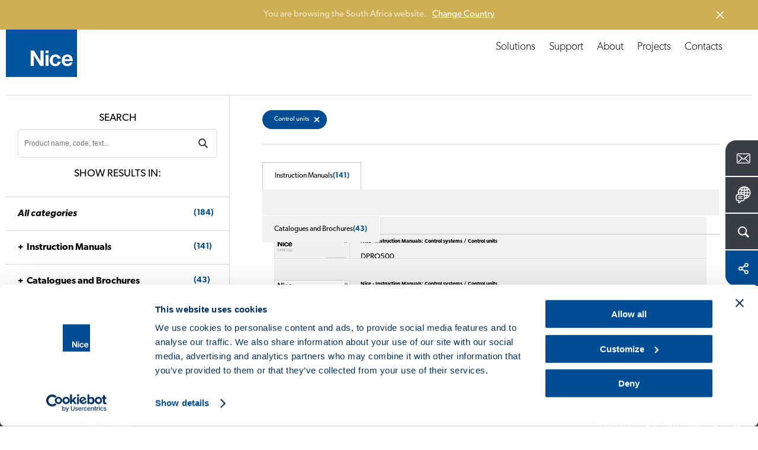

--- FILE ---
content_type: text/html; charset=UTF-8
request_url: https://www.niceforyou.com/za/support/download?t=462
body_size: 13779
content:
<!DOCTYPE html>
<html lang="en-za" dir="ltr" prefix="og: https://ogp.me/ns#">
  <head>
    <meta charset="utf-8" />
<noscript><style>form.antibot * :not(.antibot-message) { display: none !important; }</style>
</noscript><meta name="description" content="Here you can find our catalogues, brochures and instruction manuals." />
<link rel="canonical" href="https://www.niceforyou.com/za/support/download?t=462" />
<link rel="shortlink" href="https://www.niceforyou.com/za/node/2202" />
<link rel="image_src" href="https://www.niceforyou.com/sites/default/files/styles/1200x630_crop/public/2019-05/generic-fb.png?itok=oEgx0zyQ" />
<link rel="icon" href="/favicon.ico" />
<link rel="mask-icon" href="/mask-icon.svg" color="#004A93" />
<link rel="icon" sizes="16x16" href="/favicon-16x16.png" />
<link rel="icon" sizes="32x32" href="/favicon-32x32.png" />
<link rel="icon" sizes="96x96" href="/favicon-96x96.png" />
<link rel="icon" sizes="192x192" href="/android-icon-192x192.png" />
<link rel="apple-touch-icon" href="/apple-touch-icon-60x60.png" />
<link rel="apple-touch-icon" sizes="72x72" href="/apple-touch-icon-72x72.png" />
<link rel="apple-touch-icon" sizes="76x76" href="/apple-touch-icon-76x76.png" />
<link rel="apple-touch-icon" sizes="114x114" href="/apple-touch-icon-114x114.png" />
<link rel="apple-touch-icon" sizes="120x120" href="/apple-touch-icon-120x120.png" />
<link rel="apple-touch-icon" sizes="144x144" href="/apple-touch-icon-144x144.png" />
<link rel="apple-touch-icon" sizes="152x152" href="/apple-touch-icon-152x152.png" />
<link rel="apple-touch-icon" sizes="180x180" href="/apple-touch-icon-180x180.png" />
<link rel="apple-touch-icon-precomposed" href="/apple-touch-icon-57x57-precomposed.png" />
<link rel="apple-touch-icon-precomposed" sizes="72x72" href="/apple-touch-icon-72x72-precomposed.png" />
<link rel="apple-touch-icon-precomposed" sizes="76x76" href="/apple-touch-icon-76x76-precomposed.png" />
<link rel="apple-touch-icon-precomposed" sizes="114x114" href="/apple-touch-icon-114x114-precomposed.png" />
<link rel="apple-touch-icon-precomposed" sizes="120x120" href="/apple-touch-icon-120x120-precomposed.png" />
<link rel="apple-touch-icon-precomposed" sizes="144x144" href="/apple-touch-icon-144x144-precomposed.png" />
<link rel="apple-touch-icon-precomposed" sizes="152x152" href="/apple-touch-icon-152x152-precomposed.png" />
<link rel="apple-touch-icon-precomposed" sizes="180x180" href="/apple-touch-icon-180x180-precomposed.png" />
<meta property="og:site_name" content="Nice" />
<meta property="og:type" content="article" />
<meta property="og:url" content="https://www.niceforyou.com/za/support/download" />
<meta property="og:title" content="Download - Control units | Nice" />
<meta property="og:description" content="Here you can find our catalogues, brochures and instruction manuals." />
<meta property="og:image" content="https://www.niceforyou.com/sites/default/files/styles/1200x630_crop/public/2019-05/generic-fb.png?itok=oEgx0zyQ" />
<meta property="og:image:type" content="image/png" />
<meta property="og:image:width" content="1200" />
<meta property="og:image:height" content="630" />
<meta property="og:image:alt" content="Download - Control units" />
<meta name="twitter:card" content="summary_large_image" />
<meta name="twitter:description" content="Here you can find our catalogues, brochures and instruction manuals." />
<meta name="twitter:site" content="@thenicegroup" />
<meta name="twitter:title" content="Download - Control units | Nice" />
<meta name="twitter:creator" content="@thenicegroup" />
<meta name="twitter:image" content="https://www.niceforyou.com/sites/default/files/styles/1200x630_crop/public/2019-05/generic-fb.png?itok=oEgx0zyQ" />
<meta name="twitter:image:alt" content="Download - Control units" />
<meta name="facebook-domain-verification" content="iw4by3mtvte63ubv0gcllfasziek8m" />
<meta name="theme-color" content="#004A93" />
<meta name="MobileOptimized" content="width" />
<meta name="HandheldFriendly" content="true" />
<meta name="viewport" content="width=device-width, initial-scale=1.0" />
<link rel="alternate" hreflang="en" href="https://www.niceforyou.com/en/professional-area/download?t=462" />
<link rel="alternate" hreflang="it" href="https://www.niceforyou.com/it/area-professionisti/download?t=462" />
<link rel="alternate" hreflang="en-gb" href="https://www.niceforyou.com/uk/professional-area/download?t=462" />
<link rel="alternate" hreflang="fr" href="https://www.niceforyou.com/fr/espace-professionnel/telechargement?t=462" />
<link rel="alternate" hreflang="fr-be" href="https://www.niceforyou.com/fr-be/espace-professionnel/telechargement?t=462" />
<link rel="alternate" hreflang="nl-be" href="https://www.niceforyou.com/nl-be/professioneel-gebied/download?t=462" />
<link rel="alternate" hreflang="es" href="https://www.niceforyou.com/es/area-profesional/descarga?t=462" />
<link rel="alternate" hreflang="de" href="https://www.niceforyou.com/de/profibereich/download?t=462" />
<link rel="alternate" hreflang="pt-pt" href="https://www.niceforyou.com/pt/area-profissional/download?t=462" />
<link rel="alternate" hreflang="tr" href="https://www.niceforyou.com/tr/profesyonel-alan/yukle?t=462" />
<link rel="alternate" hreflang="ro" href="https://www.niceforyou.com/ro/descarca?t=462" />
<link rel="alternate" hreflang="hu" href="https://www.niceforyou.com/hu/letoltes?t=462" />
<link rel="alternate" hreflang="cs" href="https://www.niceforyou.com/cz/download?t=462" />
<link rel="alternate" hreflang="sk" href="https://www.niceforyou.com/sk/download?t=462" />
<link rel="alternate" hreflang="hr" href="https://www.niceforyou.com/hr/preuzimanje?t=462" />
<link rel="alternate" hreflang="sr" href="https://www.niceforyou.com/rs/download?t=462" />
<link rel="alternate" hreflang="en-za" href="https://www.niceforyou.com/za/support/download?t=462" />
<link rel="alternate" hreflang="en-au" href="https://www.niceforyou.com/au/download?t=462" />
<link rel="alternate" hreflang="en-ae" href="https://www.niceforyou.com/ae/professional-area/download?t=462" />
<link rel="alternate" hreflang="en-in" href="https://www.niceforyou.com/in/download?t=462" />
<link rel="alternate" hreflang="pt-br" href="https://www.niceforyou.com/pt-br/area-profissional/baixar?t=462" />
<link rel="alternate" hreflang="fr-ma" href="https://www.niceforyou.com/ma/espace-professionnel/telechargement?t=462" />
<link rel="alternate" hreflang="pl" href="https://www.niceforyou.com/pl/strefa-profesionalisty/dokumentacja?t=462" />

    <title>Download - Control units | Nice</title>
    <link rel="stylesheet" media="all" href="/modules/contrib/jquery_ui/assets/vendor/jquery.ui/themes/base/core.css?t8t4kj" />
<link rel="stylesheet" media="all" href="/modules/contrib/jquery_ui/assets/vendor/jquery.ui/themes/base/menu.css?t8t4kj" />
<link rel="stylesheet" media="all" href="/modules/contrib/jquery_ui/assets/vendor/jquery.ui/themes/base/autocomplete.css?t8t4kj" />
<link rel="stylesheet" media="all" href="/modules/contrib/jquery_ui/assets/vendor/jquery.ui/themes/base/theme.css?t8t4kj" />
<link rel="stylesheet" media="all" href="/themes/custom/immedia/css/style.css?t8t4kj" />

    

              <script type="text/javascript">
          <!--//--><![CDATA[//><!--
          dataLayer = [{'lang':'en-za'}];
          //--><!]]>
        </script>
      
<!-- Google Tag Manager -->
<script>(function(w,d,s,l,i){w[l]=w[l]||[];w[l].push({'gtm.start':
new Date().getTime(),event:'gtm.js'});var f=d.getElementsByTagName(s)[0],
j=d.createElement(s),dl=l!='dataLayer'?'&l='+l:'';j.async=true;j.src=
'https://www.googletagmanager.com/gtm.js?id='+i+dl;f.parentNode.insertBefore(j,f);
})(window,document,'script','dataLayer','GTM-5RMVRJ');</script>
<!-- End Google Tag Manager -->



  </head>
  <body class="is-mobile path-node page-node-type-page lang_en-za">

  <script src="https://mktdplp102cdn.azureedge.net/public/latest/js/form-loader.js?v=1.84.2007"></script> <div class="d365-mkt-config" style="display:none" data-website-id="ud_y12BgDxte8QSrVAQFiZfwXZOuWTut2OyL-rPisTo" data-hostname="85bf91f35dfd402e931d474a8e51503f.svc.dynamics.com"> </div>

            <a href="#main-content" class="visually-hidden focusable">
      Skip to main content
    </a>
    
      <div class="dialog-off-canvas-main-canvas" data-off-canvas-main-canvas>
    
            
    <header>
    <div id="header">
            <a href="https://www.niceforyou.com/za" class="logo" title="Nice">
                <img src="/themes/custom/immedia/img/share/logo.png" alt="Nice" title="Nice" width="120" height="120" />
            </a>
        <a href="javascript:void(0)" id="nav-toggle" aria-label="Open menu">
        <span></span>
        </a>
        <div class="region region-header">
            <div id="menu-principale" data-section="">
               
                                
                                      <nav role="navigation" aria-labelledby="block-immedia-main-menu-menu" id="block-immedia-main-menu">
            
  <h2 class="visually-hidden" id="block-immedia-main-menu-menu">Navigazione principale</h2>
  

        
                            <ul class="menu">
        
                                
            <li class="menu-item menu-item--expanded megamenu-st"
                                            >

            
                                                    
            
            <span class="nolink" link="nolink" item="megamenu-st" data-link="menu-item">Solutions</span>
                        

                  




<div id="products" class="megamenu">
    <div id="products_align">
        <div id="products_txt">
            <span><a href="/za/solutions" title="Discover Nice Automation Systems">
                    Discover Nice Automation Systems</a></span>

            
            <div class="elenco_products">
                <ul>
                                                        
                    <li >
                            <div>
                                <a title="Swing Gates" href="https://www.niceforyou.com/za/solutions/automation-for-swing-gates" >
                                    <img src="https://www.niceforyou.com/sites/default/files/2021-03/01-cancelli-a-battente_13.svg" alt="Swing Gates" title="Discover Nice solutions for Swing Gates" class="lazyloaded" />
                                    <span>Swing Gates</span>
                                </a>
                            </div>
                        </li>
                                                        
                    <li >
                            <div>
                                <a title="Sliding Gates" href="https://www.niceforyou.com/za/solutions/automation-for-sliding-gates" >
                                    <img src="https://www.niceforyou.com/sites/default/files/2021-03/02-cancelli-scorrevoli_13.svg" alt="Sliding Gates" title="Discover Nice solutions for Sliding Gates" class="lazyloaded" />
                                    <span>Sliding Gates</span>
                                </a>
                            </div>
                        </li>
                                                        
                    <li >
                            <div>
                                <a title="Garage Doors" href="https://www.niceforyou.com/za/solutions/automation-for-garage-doors" >
                                    <img src="https://www.niceforyou.com/sites/default/files/2021-03/03-porte-da-garage_13.svg" alt="Garage Doors" title="Discover Nice solutions for Garage Doors" class="lazyloaded" />
                                    <span>Garage Doors</span>
                                </a>
                            </div>
                        </li>
                                                        
                    <li class="distanzia">
                            <div>
                                <a title="Road Barriers" href="https://www.niceforyou.com/za/solutions/road-barriers" >
                                    <img src="https://www.niceforyou.com/sites/default/files/2021-03/04-barriere-stradali_13.svg" alt="Road Barriers" title="Discover Nice solutions for Road Barriers" class="lazyloaded" />
                                    <span>Road Barriers</span>
                                </a>
                            </div>
                        </li>
                                                        
                    <li >
                            <div>
                                <a title="Control Systems" href="https://www.niceforyou.com/za/solutions/control-systems" >
                                    <img src="https://www.niceforyou.com/sites/default/files/2021-03/09-sistemi-di-comando_13.svg" alt="Control Systems" title="Discover Nice solutions for Control Systems" class="lazyloaded" />
                                    <span>Control Systems</span>
                                </a>
                            </div>
                        </li>
                                </ul>
            </div>
            
        </div>
    </div>
</div>








                        </li>
                                
            <li class="menu-item"
                                            >

            
                        
            
            <a href="/za/support" link="Support" data-link="menu-item" data-drupal-link-system-path="node/2127">Support</a>
                                                                </li>
                                
            <li class="menu-item"
                                            >

            
                        
            
            <a href="/za/about" link="About" data-link="menu-item" data-drupal-link-system-path="node/2406">About</a>
                                                                </li>
                                
            <li class="menu-item"
                                            >

            
                        
            
            <a href="/za/projects" link="Projects" data-link="menu-item" data-drupal-link-system-path="node/2126">Projects</a>
                                                                </li>
                                
            <li class="menu-item"
                                            >

                                        
                        
            
            <a href="/za/contacts" data-link="menu-item" data-drupal-link-system-path="node/2131">Contacts</a>
                                                                </li>
                </ul>
    


  </nav>


                

            </div>

        </div>
    </div>
</header>


    <div id="block-customsearchblock">
  
    
      


<div class="apri_ricerca">
    <button type="button" class="ricerca-overlay-close">Chiudi</button>
    <a href="https://www.niceforyou.com/za" class="logo-big" title="Nice">
        <img src="/themes/custom/immedia/img/share/blank.png" data-src="/themes/custom/immedia/img/share/logo.png" alt="Nice" title="Nice" width="120" height="120" class="logo_big lazyload" />
    </a>
    <div class="apri_ricerca_pad">
        <div class="animation">

                        
            <form onsubmit="if(this.search_block_form.value=='Search'){ alert('Please enter a search'); return false; }" action="/za/search" method="get" id="search-block-form-2" accept-charset="UTF-8"><div><div class="container-inline">
                        <h2 class="visually-hidden">Form di ricerca</h2>
                        <div><div class="form-item form-type-textfield form-item-search-block-form">
                                <label class="visually-hidden" for="mega-cerca_form_testo"> </label>
                                <input title="Inserisci i termini da cercare." onblur="if (this.value == '') {this.value = 'Search'}" onfocus="if (this.value == 'Search') {this.value = '';}" placeholder="Search" type="text" id="mega-cerca_form_testo" name="term" value="Search" size="15" maxlength="128" class="form-text">
                            </div>
                        </div>
                        <div class="form-actions form-wrapper" id="edit-actions--3">
                            <input class="mega-form-submit form-submit" type="submit" id="edit-submit--3" name="cerca" value="Menu">
                        </div>
                    </div>
                </div>
            </form>
        </div>
    </div>
</div>

  </div>




    <nav role="navigation" aria-labelledby="block-floatingmenu-menu" id="block-floatingmenu">
            
  <h2 class="visually-hidden" id="block-floatingmenu-menu">Floating menu</h2>
  

        


<div id="menu_servizio" class="open_180">
              <ul id="ul_menu_servizio">
                          <li class="menu-item"
                   class="menu-item" id="menu_servizio_contact"
                      >
              
                
        <a href="/za/contacts" class="" title="Contacts">
          <span class="dett">Contacts   </span>
          <span class="ico ico_contact"></span>
        </a>



              </li>



                      <li class="menu-item lingua_top"
                      >
              
                                  
        <a href="#" class="lingua_top" title="Change Country">
          <span class="dett">Change Country   </span>
          <span class="ico ico_country"></span>
        </a>



              </li>



                      <li class="menu-item cerca_top"
                   class="menu-item cerca_top" id="menu_servizio_search"
                      >
              
                                  
        <a href="#" class="cerca_top" title="Search">
          <span class="dett">Search   </span>
          <span class="ico ico_search"></span>
        </a>



              </li>



                      <li class="menu-item share_top"
                   class="menu-item share_top" id="menu_servizio_share"
                      >
              
                                  
        <a href="#" class="share_top" title="Share">
          <span class="dett">Share   </span>
          <span class="ico ico_share"></span>
        </a>



              </li>



        </ul>
  
</div>



<div class="apri_social">
  <button type="button" class="social-overlay-close">Close</button>
  <a href="https://www.niceforyou.com/za" class="logo-big" title="Nice">
    <img src="/themes/custom/immedia/img/share/blank.png"
         data-src="/themes/custom/immedia/img/share/logo.png" alt="Nice" title="Nice" width="120" height="120" class="logo_big lazyload" />
  </a>
  <div class="apri_social_pad">
    <div class="animation">
      <ul>
        <li><div><a href="https://www.facebook.com/sharer/sharer.php?u=https://www.niceforyou.com/za/support/download" class="sprite addthis_button_facebook" target="_blank" title="Facebook">Facebook</a></div></li>
        <li><div><a href="https://x.com/share?text=Designing a Nice World - smart %23automation systems for a world without barriers. @thenicegroup %23NiceForYou&url=https://www.niceforyou.com/za/support/download" class="sprite addthis_button_twitter" target="_blank" title="X">X</a></div></li>
        <li><div><a href="https://www.linkedin.com/shareArticle?mini=true&url=https://www.niceforyou.com/za/support/download&summary=Designing a Nice World - smart %23automation systems for a world without barriers. @thenicegroup %23NiceForYou" class="sprite addthis_button_linkedin" target="_blank" title="LinkedIn">LinkedIn</a></div></li>
      </ul>
    </div>
  </div>
</div>
<div class="apri_lingua">
  <button type="button" class="lingua-overlay-close">Close</button>
  <a href="https://www.niceforyou.com/za" class="logo-big" title="Nice">
    <img src="/themes/custom/immedia/img/share/blank.png" data-src="/themes/custom/immedia/img/share/logo.png" alt="Nice" title="Nice" width="120" height="120" class="logo_big lazyload" />
  </a>
  <div class="apri_lingua_pad">
    <div class="animation">
      <span>Select your country</span>
      <ul id="jumpMenu">

        <li>
          <a
            href="/en"
            class="worldwide"
            title="Worldwide (English)"
            data-language-id="en"
          >
            Worldwide (English)
          </a>
        </li>

        
                    
          <li>
            <a
                href="https://www.niceforyou.com/au"
                 title="Australia"
                data-language-id="en-au"
            >
                Australia
            </a>
          </li>



        
                    
          <li>
            <a
                href="https://www.niceforyou.com/nl-be"
                 title="Belgium (Dutch)"
                data-language-id="nl-be"
            >
                Belgium (Dutch)
            </a>
          </li>



        
                    
          <li>
            <a
                href="https://www.niceforyou.com/fr-be"
                 title="Belgium (French)"
                data-language-id="fr-be"
            >
                Belgium (French)
            </a>
          </li>



        
                    
          <li>
            <a
                href="https://www.niceforyou.com/pt-br"
                 title="Brazil"
                data-language-id="pt-br"
            >
                Brazil
            </a>
          </li>



        
                    
          <li>
            <a
                href="https://www.niceforyou.com/na"
                 title="Canada"
                data-language-id="en-us"
            >
                Canada
            </a>
          </li>



        
                                          
          <li>
            <a
                href="http://www.niceforyou.com.cn"
                target="_blank" title="China"
                data-language-id=""
            >
                China
            </a>
          </li>



        
                    
          <li>
            <a
                href="https://www.niceforyou.com/hr"
                 title="Croatia"
                data-language-id="hr"
            >
                Croatia
            </a>
          </li>



        
                    
          <li>
            <a
                href="https://www.niceforyou.com/cz"
                 title="Czechia"
                data-language-id="cs"
            >
                Czechia
            </a>
          </li>



        
                    
          <li>
            <a
                href="https://www.niceforyou.com/fr"
                 title="France"
                data-language-id="fr"
            >
                France
            </a>
          </li>



        
                    
          <li>
            <a
                href="https://www.niceforyou.com/de"
                 title="Germany"
                data-language-id="de"
            >
                Germany
            </a>
          </li>



        
                    
          <li>
            <a
                href="https://www.niceforyou.com/hu"
                 title="Hungary"
                data-language-id="hu"
            >
                Hungary
            </a>
          </li>



        
                    
          <li>
            <a
                href="https://www.niceforyou.com/in"
                 title="India"
                data-language-id="en-in"
            >
                India
            </a>
          </li>



        
                    
          <li>
            <a
                href="https://www.niceforyou.com/it"
                 title="Italy"
                data-language-id="it"
            >
                Italy
            </a>
          </li>



        
                    
          <li>
            <a
                href="https://www.niceforyou.com/ma"
                 title="Morocco"
                data-language-id="fr-ma"
            >
                Morocco
            </a>
          </li>



        
                                          
          <li>
            <a
                href="https://www.fibaro.com/pl/"
                target="_blank" title="Poland (Fibaro)"
                data-language-id=""
            >
                Poland (Fibaro)
            </a>
          </li>



        
                    
          <li>
            <a
                href="https://www.niceforyou.com/pl"
                 title="Poland (Nice)"
                data-language-id="pl"
            >
                Poland (Nice)
            </a>
          </li>



        
                    
          <li>
            <a
                href="https://www.niceforyou.com/pt"
                 title="Portugal"
                data-language-id="pt-pt"
            >
                Portugal
            </a>
          </li>



        
                    
          <li>
            <a
                href="https://www.niceforyou.com/ro"
                 title="Romania"
                data-language-id="ro"
            >
                Romania
            </a>
          </li>



        
                                          
          <li>
            <a
                href="https://niceforyou.ru"
                target="_blank" title="Russia"
                data-language-id=""
            >
                Russia
            </a>
          </li>



        
                    
          <li>
            <a
                href="https://www.niceforyou.com/rs"
                 title="Serbia"
                data-language-id="rs"
            >
                Serbia
            </a>
          </li>



        
                    
          <li>
            <a
                href="https://www.niceforyou.com/sk"
                 title="Slovakia"
                data-language-id="sk"
            >
                Slovakia
            </a>
          </li>



        
                    
          <li>
            <a
                href="https://www.niceforyou.com/za"
                 title="South Africa"
                data-language-id="en-za"
            >
                South Africa
            </a>
          </li>



        
                    
          <li>
            <a
                href="https://www.niceforyou.com/es"
                 title="Spain"
                data-language-id="es"
            >
                Spain
            </a>
          </li>



        
                    
          <li>
            <a
                href="https://www.niceforyou.com/tr"
                 title="Türkiye"
                data-language-id="tr"
            >
                Türkiye
            </a>
          </li>



        
                    
          <li>
            <a
                href="https://www.niceforyou.com/ae"
                 title="United Arab Emirates"
                data-language-id="en-ae"
            >
                United Arab Emirates
            </a>
          </li>



        
                    
          <li>
            <a
                href="https://www.niceforyou.com/uk"
                 title="United Kingdom"
                data-language-id="en-uk"
            >
                United Kingdom
            </a>
          </li>



        
                    
          <li>
            <a
                href="https://www.niceforyou.com/na"
                 title="United States"
                data-language-id="en-us"
            >
                United States
            </a>
          </li>



        

      </ul>
    </div>
  </div>
</div>










  </nav>



<main id="main-content">

    
      <div data-drupal-messages-fallback class="hidden"></div>
<div id="block-immedia-content">
  
    
      
<div class="basicpage">

        


            <div class="breadcrumb">
             <!-- #HOME -->
                    <span class="inline odd first">
                <a href="/za" title="Home">Home</a>
            </span>
        
        <!-- SEPARATOR -->
                    <span class="delimiter">></span>
                   <!-- #HOME -->
                    <span class="inline">
            <a href="/za/support" title="Support">Support</a>              </span>
        
        <!-- SEPARATOR -->
                    <span class="delimiter">></span>
                   <!-- #HOME -->
                    <span class="inline">
            Download              </span>
        
        <!-- SEPARATOR -->
              </div>




        



    <div class="section base_box_testi apertura back-ffffff">

        <div class="base_testi text-center  box-large">
            <h1 class="h1_interne"> 
<span>Download</span>
</h1>
        </div>
    </div>
        <!-- download -->

    <div class="section supporto_download">


                    <div class="blocco_form">

        <div class="blocco_form_pad">
            <h2>Search</h2>
            <form id="negozio_search" name="negozio_search" action="#" method="get">
                <div class="blocco_form1_0">
                    <label class="visually-hidden" for="search_manuals">Cerca un prodotto</label>
                    <input type="text" name="term" class="input_ele_1" value="" id="search_manuals" placeholder="Product name, code, text...">
                    <input type="submit" name="cerca" value="SearchDownload" class="submit-ricerca-prodotto" />

                                            <input type="hidden" name="v" value="7">
                    
                    <div class="click_filtri_mobile">
                        <span>Filter</span>
                    </div>

                </div>
            </form>

            <h2 class="desk_si">Show results in:</h2>
            <h2 class="mobile_si">
                <span>184</span> Results			</h2>

        </div>

<!-- facetes -->

         <div class="filtri_mobile">
            <div class="filtri_mobile_pad">
                <div class="filtri_mobile_close">
                    Filter results
                     <span>X</span>
                </div>


    <div class="blocco_form_pad">
        <h3><a href="https://www.niceforyou.com/za/support/download"><em>All categories</em> <span>(184)</span></a></h3>
    </div>


        <!-- manuali -->
    <div class="blocco_form_pad">
        <h3 class="open_ul"><a href="https://www.niceforyou.com/za/support/download?v=7">Instruction Manuals<span>(141)</span></a></h3>
        <ul>
        
                        
                        
                        
            
        
                        
                        
                        
                                            
            <li  ><a href="https://www.niceforyou.com/za/support/download?t=476"> Automation for gates and road barriers <span>(51)</span> </a></li>

            
        
                        
                        
                        
                                                                                
            <li  ><a href="https://www.niceforyou.com/za/support/download?t=477">--  Motors for swing gates <span>(13)</span> </a></li>

            
        
                        
                        
                        
                                                                                
            <li  ><a href="https://www.niceforyou.com/za/support/download?t=478">--  Motors for sliding gates <span>(32)</span> </a></li>

            
        
                        
                        
                        
                                                                                
            <li  ><a href="https://www.niceforyou.com/za/support/download?t=479">--  Barriers <span>(6)</span> </a></li>

            
        
                        
                        
                        
                                            
            <li  ><a href="https://www.niceforyou.com/za/support/download?t=475"> Automation for garage doors <span>(31)</span> </a></li>

            
        
                        
                        
                        
            
        
                        
                        
                        
            
        
                        
                        
                        
            
        
                        
                        
                        
            
        
                        
                        
                        
            
        
                        
                        
                        
            
        
                        
                        
                        
            
        
                        
                        
                        
            
        
                        
                        
                        
                                                                                
            <li  ><a href="https://www.niceforyou.com/za/support/download?t=471">--  Detectors <span>(1)</span> </a></li>

            
        
                        
                        
                        
            
        
                        
                        
                        
                                            
            <li  ><a href="https://www.niceforyou.com/za/support/download?t=459"> Control systems <span>(36)</span> </a></li>

            
        
                        
                        
                        
                                                                                
            <li  ><a href="https://www.niceforyou.com/za/support/download?t=460">--  Radio controls and programmers <span>(11)</span> </a></li>

            
        
                        
                        
                        
                                                                                
            <li  ><a href="https://www.niceforyou.com/za/support/download?t=461">--  Receivers <span>(19)</span> </a></li>

            
        
                                                    
                        
                        
                                                                                
            <li  class="categoria_attiva"><a href="https://www.niceforyou.com/za/support/download?t=462">--  Control units <span>(8)</span> </a></li>

            
        
                        
                        
                        
            
        
                        
                        
                        
            
        
                        
                        
                        
                                            
            <li  ><a href="https://www.niceforyou.com/za/support/download?t=452"> Accessories <span>(21)</span> </a></li>

            
        
                        
                        
                        
                                                                                
            <li  ><a href="https://www.niceforyou.com/za/support/download?t=458">--  Photocells and posts <span>(3)</span> </a></li>

            
        
                        
                        
                        
                                                                                
            <li  ><a href="https://www.niceforyou.com/za/support/download?t=457">--  Selector switches and proximity readers <span>(12)</span> </a></li>

            
        
                        
                        
                        
                                                                                
            <li  ><a href="https://www.niceforyou.com/za/support/download?t=456">--  Flashing lights <span>(1)</span> </a></li>

            
        
                        
                        
                        
            
        
                        
                        
                        
            
        
                        
                        
                        
                                                                                
            <li  ><a href="https://www.niceforyou.com/za/support/download?t=453">--  Other accessories <span>(5)</span> </a></li>

            
                </ul>
    </div>
    <!-- / manuali -->
    


    


        <!-- Cataloghi e brochures -->
            <div class="blocco_form_pad">
                <h3 class="open_ul"><a href="https://www.niceforyou.com/za/support/download?v=9">Catalogues and Brochures<span>(43)</span></a></h3>
                <ul>
                    
                                                
                                                
                                                
                        
                    
                                                
                                                
                                                
                                                                                
                        <li  ><a href="https://www.niceforyou.com/za/support/download?t=520"> Innovative solutions for automation systems <span>(1)</span> </a></li>
                        
                    
                                                
                                                
                                                
                        
                    
                                                
                                                
                                                
                                                                                
                        <li  ><a href="https://www.niceforyou.com/za/support/download?t=519"> Automation systems for gates, garage doors, industrial doors and road barriers <span>(28)</span> </a></li>
                        
                    
                                                
                                                
                                                
                        
                    
                                                
                                                
                                                
                        
                    
                                                
                                                
                                                
                                                                                
                        <li  ><a href="https://www.niceforyou.com/za/support/download?t=522"> Radio control electronic systems <span>(14)</span> </a></li>
                        
                                    </ul>
            </div>
    <!-- / Cataloghi e brochures -->
    


    

    
                                        
            <!-- Brands -->
            <div class="blocco_form_pad categoria_attiva">
                <h3 class="open_ul"><a href="https://www.niceforyou.com/za/support/download?v=3&amp;t=462">All brands</a></h3>
                <ul>
                    
                                                
                                                
                                                                                
                        <li  ><a href="https://www.niceforyou.com/za/support/download?b=435&amp;t=462"> Nice  </a></li>
                        
                    
                                                
                                                
                        
                    
                                                
                                                
                        
                    
                                                
                                                
                        
                    
                                                
                                                
                        
                    
                                                
                                                
                        
                    
                                                
                                                
                                                                                
                        <li  ><a href="https://www.niceforyou.com/za/support/download?b=441&amp;t=462"> Nice Hansa  </a></li>
                        
                    
                                                
                                                
                                                                                
                        <li  ><a href="https://www.niceforyou.com/za/support/download?b=440&amp;t=462"> Nice South Africa  </a></li>
                        
                    
                                                
                                                
                        
                    
                                                
                                                
                        
                    
                                                
                                                
                        
                    
                                                
                                                
                        
                                    </ul>
            </div>
            <!-- / brands -->
        


    
                                        
            <!-- Languages -->
            <div class="blocco_form_pad categoria_attiva">
                <h3 class="open_ul"><a href="https://www.niceforyou.com/za/support/download?v=5&amp;t=462">All languages</a></h3>
                <ul>
                    
                                                
                                                
                                                <li  ><a href="https://www.niceforyou.com/za/support/download?l=3&amp;t=462"> English  </a></li>
                        
                    
                                                
                                                
                        
                    
                                                
                                                
                                                <li  ><a href="https://www.niceforyou.com/za/support/download?l=4&amp;t=462"> Italiano  </a></li>
                        
                    
                                                
                                                
                                                <li  ><a href="https://www.niceforyou.com/za/support/download?l=5&amp;t=462"> Français  </a></li>
                        
                    
                                                
                                                
                                                <li  ><a href="https://www.niceforyou.com/za/support/download?l=6&amp;t=462"> Español  </a></li>
                        
                    
                                                
                                                
                                                <li  ><a href="https://www.niceforyou.com/za/support/download?l=7&amp;t=462"> Deutsch  </a></li>
                        
                    
                                                
                                                
                                                <li  ><a href="https://www.niceforyou.com/za/support/download?l=8&amp;t=462"> Polskie  </a></li>
                        
                    
                                                
                                                
                                                <li  ><a href="https://www.niceforyou.com/za/support/download?l=9&amp;t=462"> Português  </a></li>
                        
                    
                                                
                                                
                        
                    
                                                
                                                
                                                <li  ><a href="https://www.niceforyou.com/za/support/download?l=10&amp;t=462"> Nederlandse  </a></li>
                        
                    
                                                
                                                
                        
                    
                                                
                                                
                        
                    
                                                
                                                
                        
                    
                                                
                                                
                        
                    
                                                
                                                
                        
                    
                                                
                                                
                                                <li  ><a href="https://www.niceforyou.com/za/support/download?l=548&amp;t=462"> Hrvatski  </a></li>
                        
                    
                                                
                                                
                        
                    
                                                
                                                
                                                <li  ><a href="https://www.niceforyou.com/za/support/download?l=547&amp;t=462"> Dansk  </a></li>
                        
                    
                                                
                                                
                        
                    
                                                
                                                
                        
                    
                                                
                                                
                                                <li  ><a href="https://www.niceforyou.com/za/support/download?l=14&amp;t=462"> Svenska  </a></li>
                        
                    
                                                
                                                
                        
                    
                                                
                                                
                                                <li  ><a href="https://www.niceforyou.com/za/support/download?l=16&amp;t=462"> Русский  </a></li>
                        
                    
                                                
                                                
                        
                    
                                                
                                                
                        
                    
                                                
                                                
                                                <li  ><a href="https://www.niceforyou.com/za/support/download?l=19&amp;t=462"> عَرَبيْ  </a></li>
                        
                    
                                                
                                                
                        
                    
                                                
                                                
                        
                    
                                                
                                                
                        
                                    </ul>
            </div>
            <!-- / Languages -->
        
    <!-- end facetes -->
            </div>
         </div>

        </div>


                    <!-- colonna MOBILE -->

                    
                    <div class="elenco_download mobile">

                        <div class="tab_elenco_download mobile">

                            <!-- filtri selezionati dall'utente -->
                                                            <h3>
                                    
                                        <a class="filtri" href="https://www.niceforyou.com/za/support/download?v=7" title="Control units">Control units <img alt="X" class="del_filtro lazyload" src="https://www.niceforyou.com/themes/custom/immedia/img/share/blank.png" data-src="https://www.niceforyou.com/themes/custom/immedia/img/share/img_icon-delete.gif" title="Control units"></a>

                                    
                                </h3>
                            

                            <!-- end filtri selezionati dall'utente -->



                            
                            <!-- stampiamo le intestazioni -->
                                                            
                                                                                                                                                                                                <ul>
                                    <li class="categoria_attiva ">
                                        <a href="https://www.niceforyou.com/za/support/download?v=7">Instruction Manuals<span>(141)</span></a>
                                    </li>

                                                                         <li>

                                    <!-- stampiamo i risultati -->
                                                                                      <ul>

                                                 
                                                     <li class="risultato_ricerca">
                                                                                                                      <div class="elenco_download_1">
                                                                 <img
                                                                         src="https://www.niceforyou.com/sites/default/files/styles/manuals_preview/public/upload/manuals/images/is0639a00mm.pdf.png?itok=tGRoi8YM"
                                                                         data-src="https://www.niceforyou.com/sites/default/files/styles/manuals_preview/public/upload/manuals/images/is0639a00mm.pdf.png?itok=tGRoi8YM"
                                                                         alt="DPRO500" title="DPRO500"
                                                                         class="lazyload"
                                                                 />
                                                             </div>
                                                                                                                  <div class="elenco_download_2">
                                                             <div class="cat">Nice -  Instruction Manuals: Control systems / Control units</div>
                                                             <div class="tit">DPRO500</div>

                                                             
                                                             <div class="link_download_list">

                                                                                                                                      
                                                                     
                                                                                                                                                                                                                               
                                                                                                                                                      <a href="https://www.niceforyou.com/sites/default/files/upload/manuals/is0639a00mm.pdf"
                                                                                class="link_download display"
                                                                                                                                                       target="_blank"
                                                                                                                                                        title="Download pdf, 6.62 MB">
                                                                                 <div class="lingua_peso ">
                                                                                     <span class="lingua">EN</span> <span class="lingua">IT</span> <span class="lingua">FR</span> <span class="lingua">ES</span> <span class="lingua">DE</span> <span class="lingua">PL</span> <span class="lingua">NL</span> <span class="lingua">RU</span> 
                                                                                                                                                                              |
                                                                                                                                                                          pdf, 6.62 MB

                                                                                                                                                                      </div>
                                                                             </a>
                                                                         
                                                                     
                                                                     
                                                                 
                                                             </div>
                                                             

                                                         </div>
                                                     </li>


                                                 
                                                     <li class="risultato_ricerca">
                                                                                                                      <div class="elenco_download_1">
                                                                 <img
                                                                         src="https://www.niceforyou.com/sites/default/files/styles/manuals_preview/public/upload/manuals/images/dpro.png?itok=LoTAIfFB"
                                                                         data-src="https://www.niceforyou.com/sites/default/files/styles/manuals_preview/public/upload/manuals/images/dpro.png?itok=LoTAIfFB"
                                                                         alt="DPRO924" title="DPRO924"
                                                                         class="lazyload"
                                                                 />
                                                             </div>
                                                                                                                  <div class="elenco_download_2">
                                                             <div class="cat">Nice -  Instruction Manuals: Control systems / Control units</div>
                                                             <div class="tit">DPRO924</div>

                                                             
                                                             <div class="link_download_list">

                                                                                                                                      
                                                                     
                                                                                                                                                                                                                               
                                                                                                                                                      <a href="https://www.niceforyou.com/sites/default/files/upload/manuals/is0662a00en.pdf"
                                                                                class="link_download display"
                                                                                                                                                       target="_blank"
                                                                                                                                                        title="Download pdf, 3.44 MB">
                                                                                 <div class="lingua_peso ">
                                                                                     <span class="lingua">EN</span> 
                                                                                                                                                                              |
                                                                                                                                                                          pdf, 3.44 MB

                                                                                                                                                                      </div>
                                                                             </a>
                                                                         
                                                                     
                                                                                                                                                                                                                               
                                                                                                                                                      <a href="https://www.niceforyou.com/sites/default/files/upload/manuals/is0662a00it.pdf"
                                                                                class="link_download "
                                                                                                                                                       target="_blank"
                                                                                                                                                        title="Download pdf, 3.37 MB">
                                                                                 <div class="lingua_peso ">
                                                                                     <span class="lingua">IT</span> 
                                                                                                                                                                              |
                                                                                                                                                                          pdf, 3.37 MB

                                                                                                                                                                      </div>
                                                                             </a>
                                                                         
                                                                     
                                                                                                                                                                                                                               
                                                                                                                                                      <a href="https://www.niceforyou.com/sites/default/files/upload/manuals/is0662a00fr.pdf"
                                                                                class="link_download "
                                                                                                                                                       target="_blank"
                                                                                                                                                        title="Download pdf, 3.46 MB">
                                                                                 <div class="lingua_peso ">
                                                                                     <span class="lingua">FR</span> 
                                                                                                                                                                              |
                                                                                                                                                                          pdf, 3.46 MB

                                                                                                                                                                      </div>
                                                                             </a>
                                                                         
                                                                     
                                                                                                                                                                                                                               
                                                                                                                                                      <a href="https://www.niceforyou.com/sites/default/files/upload/manuals/is0662a00es.pdf"
                                                                                class="link_download "
                                                                                                                                                       target="_blank"
                                                                                                                                                        title="Download pdf, 3.47 MB">
                                                                                 <div class="lingua_peso ">
                                                                                     <span class="lingua">ES</span> 
                                                                                                                                                                              |
                                                                                                                                                                          pdf, 3.47 MB

                                                                                                                                                                      </div>
                                                                             </a>
                                                                         
                                                                     
                                                                                                                                                                                                                               
                                                                                                                                                      <a href="https://www.niceforyou.com/sites/default/files/upload/manuals/is0662a00de.pdf"
                                                                                class="link_download "
                                                                                                                                                       target="_blank"
                                                                                                                                                        title="Download pdf, 3.48 MB">
                                                                                 <div class="lingua_peso ">
                                                                                     <span class="lingua">DE</span> 
                                                                                                                                                                              |
                                                                                                                                                                          pdf, 3.48 MB

                                                                                                                                                                      </div>
                                                                             </a>
                                                                         
                                                                     
                                                                                                                                                                                                                               
                                                                                                                                                      <a href="https://www.niceforyou.com/sites/default/files/upload/manuals/is0662a00pl.pdf"
                                                                                class="link_download "
                                                                                                                                                       target="_blank"
                                                                                                                                                        title="Download pdf, 3.52 MB">
                                                                                 <div class="lingua_peso ">
                                                                                     <span class="lingua">PL</span> 
                                                                                                                                                                              |
                                                                                                                                                                          pdf, 3.52 MB

                                                                                                                                                                      </div>
                                                                             </a>
                                                                         
                                                                     
                                                                                                                                                                                                                               
                                                                                                                                                      <a href="https://www.niceforyou.com/sites/default/files/upload/manuals/is0662a00nl.pdf"
                                                                                class="link_download "
                                                                                                                                                       target="_blank"
                                                                                                                                                        title="Download pdf, 3.52 MB">
                                                                                 <div class="lingua_peso ">
                                                                                     <span class="lingua">NL</span> 
                                                                                                                                                                              |
                                                                                                                                                                          pdf, 3.52 MB

                                                                                                                                                                      </div>
                                                                             </a>
                                                                         
                                                                     
                                                                                                                                                                                                                               
                                                                                                                                                      <a href="https://www.niceforyou.com/sites/default/files/upload/manuals/is0662a00ru.pdf"
                                                                                class="link_download "
                                                                                                                                                       target="_blank"
                                                                                                                                                        title="Download pdf, 3.41 MB">
                                                                                 <div class="lingua_peso ">
                                                                                     <span class="lingua">RU</span> 
                                                                                                                                                                              |
                                                                                                                                                                          pdf, 3.41 MB

                                                                                                                                                                      </div>
                                                                             </a>
                                                                         
                                                                     
                                                                     
                                                                         <div class="other_languages">
                                                                             Other languages
                                                                         </div>

                                                                     
                                                                 
                                                             </div>
                                                             

                                                         </div>
                                                     </li>


                                                 
                                                     <li class="risultato_ricerca">
                                                                                                                      <div class="elenco_download_1">
                                                                 <img
                                                                         src="https://www.niceforyou.com/sites/default/files/styles/manuals_preview/public/upload/manuals/images/et_nice_swing_mcu.pdf.png?itok=i6wqNRV5"
                                                                         data-src="https://www.niceforyou.com/sites/default/files/styles/manuals_preview/public/upload/manuals/images/et_nice_swing_mcu.pdf.png?itok=i6wqNRV5"
                                                                         alt="ET Nice Swing MCU" title="ET Nice Swing MCU"
                                                                         class="lazyload"
                                                                 />
                                                             </div>
                                                                                                                  <div class="elenco_download_2">
                                                             <div class="cat">Nice South Africa -  Instruction Manuals: Control systems / Control units</div>
                                                             <div class="tit">ET Nice Swing MCU</div>

                                                             
                                                             <div class="link_download_list">

                                                                                                                                      
                                                                     
                                                                                                                                                                                                                               
                                                                                                                                                      <a href="https://www.niceforyou.com/sites/default/files/upload/manuals/et_nice_swing_mcu.pdf"
                                                                                class="link_download display"
                                                                                                                                                       target="_blank"
                                                                                                                                                        title="Download pdf, 18.97 MB">
                                                                                 <div class="lingua_peso ">
                                                                                     <span class="lingua">EN</span> 
                                                                                                                                                                              |
                                                                                                                                                                          pdf, 18.97 MB

                                                                                                                                                                      </div>
                                                                             </a>
                                                                         
                                                                     
                                                                     
                                                                 
                                                             </div>
                                                                                                                              <div class="desc">SWINGMCU</div>
                                                             

                                                         </div>
                                                     </li>


                                                 
                                                     <li class="risultato_ricerca">
                                                                                                                      <div class="elenco_download_1">
                                                                 <img
                                                                         src="https://www.niceforyou.com/sites/default/files/styles/manuals_preview/public/upload/manuals/images/stf_mc824h_en_r001.pdf.png?itok=G-2pWKBp"
                                                                         data-src="https://www.niceforyou.com/sites/default/files/styles/manuals_preview/public/upload/manuals/images/stf_mc824h_en_r001.pdf.png?itok=G-2pWKBp"
                                                                         alt="MC824H" title="MC824H"
                                                                         class="lazyload"
                                                                 />
                                                             </div>
                                                                                                                  <div class="elenco_download_2">
                                                             <div class="cat">Nice -  Programming with O-view: Control systems / Control units</div>
                                                             <div class="tit">MC824H</div>

                                                             
                                                             <div class="link_download_list">

                                                                                                                                      
                                                                     
                                                                                                                                                                                                                               
                                                                                                                                                      <a href="https://www.niceforyou.com/sites/default/files/upload/manuals/stf_mc824h_en_r001.pdf"
                                                                                class="link_download display"
                                                                                                                                                       target="_blank"
                                                                                                                                                        title="Download pdf, 147.99 KB">
                                                                                 <div class="lingua_peso ">
                                                                                     <span class="lingua">EN</span> 
                                                                                                                                                                              |
                                                                                                                                                                          pdf, 147.99 KB

                                                                                                                                                                      </div>
                                                                             </a>
                                                                         
                                                                     
                                                                                                                                                                                                                               
                                                                                                                                                      <a href="https://www.niceforyou.com/sites/default/files/upload/manuals/stf_mc824h_de_r001.pdf"
                                                                                class="link_download "
                                                                                                                                                       target="_blank"
                                                                                                                                                        title="Download pdf, 163.85 KB">
                                                                                 <div class="lingua_peso ">
                                                                                     <span class="lingua">DE</span> 
                                                                                                                                                                              |
                                                                                                                                                                          pdf, 163.85 KB

                                                                                                                                                                      </div>
                                                                             </a>
                                                                         
                                                                     
                                                                                                                                                                                                                               
                                                                                                                                                      <a href="https://www.niceforyou.com/sites/default/files/upload/manuals/stf_mc824h_es_r001.pdf"
                                                                                class="link_download "
                                                                                                                                                       target="_blank"
                                                                                                                                                        title="Download pdf, 154.19 KB">
                                                                                 <div class="lingua_peso ">
                                                                                     <span class="lingua">ES</span> 
                                                                                                                                                                              |
                                                                                                                                                                          pdf, 154.19 KB

                                                                                                                                                                      </div>
                                                                             </a>
                                                                         
                                                                     
                                                                                                                                                                                                                               
                                                                                                                                                      <a href="https://www.niceforyou.com/sites/default/files/upload/manuals/stf_mc824h_fr_r001.pdf"
                                                                                class="link_download "
                                                                                                                                                       target="_blank"
                                                                                                                                                        title="Download pdf, 157.1 KB">
                                                                                 <div class="lingua_peso ">
                                                                                     <span class="lingua">FR</span> 
                                                                                                                                                                              |
                                                                                                                                                                          pdf, 157.1 KB

                                                                                                                                                                      </div>
                                                                             </a>
                                                                         
                                                                     
                                                                                                                                                                                                                               
                                                                                                                                                      <a href="https://www.niceforyou.com/sites/default/files/upload/manuals/stf_mc824h_it_r001.pdf"
                                                                                class="link_download "
                                                                                                                                                       target="_blank"
                                                                                                                                                        title="Download pdf, 151.45 KB">
                                                                                 <div class="lingua_peso ">
                                                                                     <span class="lingua">IT</span> 
                                                                                                                                                                              |
                                                                                                                                                                          pdf, 151.45 KB

                                                                                                                                                                      </div>
                                                                             </a>
                                                                         
                                                                     
                                                                                                                                                                                                                               
                                                                                                                                                      <a href="https://www.niceforyou.com/sites/default/files/upload/manuals/stf_mc824h_nl_r001.pdf"
                                                                                class="link_download "
                                                                                                                                                       target="_blank"
                                                                                                                                                        title="Download pdf, 160.51 KB">
                                                                                 <div class="lingua_peso ">
                                                                                     <span class="lingua">NL</span> 
                                                                                                                                                                              |
                                                                                                                                                                          pdf, 160.51 KB

                                                                                                                                                                      </div>
                                                                             </a>
                                                                         
                                                                     
                                                                                                                                                                                                                               
                                                                                                                                                      <a href="https://www.niceforyou.com/sites/default/files/upload/manuals/stf_mc824h_pl_r001.pdf"
                                                                                class="link_download "
                                                                                                                                                       target="_blank"
                                                                                                                                                        title="Download pdf, 180.7 KB">
                                                                                 <div class="lingua_peso ">
                                                                                     <span class="lingua">PL</span> 
                                                                                                                                                                              |
                                                                                                                                                                          pdf, 180.7 KB

                                                                                                                                                                      </div>
                                                                             </a>
                                                                         
                                                                     
                                                                     
                                                                         <div class="other_languages">
                                                                             Other languages
                                                                         </div>

                                                                     
                                                                 
                                                             </div>
                                                                                                                              <div class="desc">MC824H, MCA1</div>
                                                             

                                                         </div>
                                                     </li>


                                                 
                                                     <li class="risultato_ricerca">
                                                                                                                      <div class="elenco_download_1">
                                                                 <img
                                                                         src="https://www.niceforyou.com/sites/default/files/styles/manuals_preview/public/upload/manuals/images/is0533a00mm.pdf.png?itok=ZgUvq92u"
                                                                         data-src="https://www.niceforyou.com/sites/default/files/styles/manuals_preview/public/upload/manuals/images/is0533a00mm.pdf.png?itok=ZgUvq92u"
                                                                         alt="MC824H" title="MC824H"
                                                                         class="lazyload"
                                                                 />
                                                             </div>
                                                                                                                  <div class="elenco_download_2">
                                                             <div class="cat">Nice -  Addendum: Control systems / Control units</div>
                                                             <div class="tit">MC824H</div>

                                                             
                                                             <div class="link_download_list">

                                                                                                                                      
                                                                     
                                                                                                                                                                                                                               
                                                                                                                                                      <a href="https://www.niceforyou.com/sites/default/files/upload/manuals/is0533a00mm.pdf"
                                                                                class="link_download display"
                                                                                                                                                       target="_blank"
                                                                                                                                                        title="Download pdf, 53.47 KB">
                                                                                 <div class="lingua_peso ">
                                                                                     <span class="lingua">EN</span> <span class="lingua">IT</span> <span class="lingua">FR</span> <span class="lingua">ES</span> <span class="lingua">DE</span> <span class="lingua">PL</span> <span class="lingua">NL</span> 
                                                                                                                                                                              |
                                                                                                                                                                          pdf, 53.47 KB

                                                                                                                                                                      </div>
                                                                             </a>
                                                                         
                                                                     
                                                                     
                                                                 
                                                             </div>
                                                                                                                              <div class="desc">MC824H, MCA1</div>
                                                             

                                                         </div>
                                                     </li>


                                                 
                                                     <li class="risultato_ricerca">
                                                                                                                      <div class="elenco_download_1">
                                                                 <img
                                                                         src="https://www.niceforyou.com/sites/default/files/styles/manuals_preview/public/upload/manuals/images/IST269R03.4858.pdf.png?itok=UznqSP1F"
                                                                         data-src="https://www.niceforyou.com/sites/default/files/styles/manuals_preview/public/upload/manuals/images/IST269R03.4858.pdf.png?itok=UznqSP1F"
                                                                         alt="MC824H - up to 09/2018" title="MC824H - up to 09/2018"
                                                                         class="lazyload"
                                                                 />
                                                             </div>
                                                                                                                  <div class="elenco_download_2">
                                                             <div class="cat">Nice -  Instruction Manuals: Control systems / Control units</div>
                                                             <div class="tit">MC824H - up to 09/2018</div>

                                                             
                                                             <div class="link_download_list">

                                                                                                                                      
                                                                     
                                                                                                                                                                                                                               
                                                                                                                                                      <a href="https://www.niceforyou.com/sites/default/files/upload/manuals/IST269R03.4858.pdf"
                                                                                class="link_download display"
                                                                                                                                                       target="_blank"
                                                                                                                                                        title="Download pdf, 2.97 MB">
                                                                                 <div class="lingua_peso ">
                                                                                     <span class="lingua">EN</span> <span class="lingua">IT</span> <span class="lingua">FR</span> <span class="lingua">ES</span> <span class="lingua">DE</span> <span class="lingua">PL</span> <span class="lingua">NL</span> 
                                                                                                                                                                              |
                                                                                                                                                                          pdf, 2.97 MB

                                                                                                                                                                      </div>
                                                                             </a>
                                                                         
                                                                     
                                                                                                                                                                                                                               
                                                                                                                                                      <a href="https://www.niceforyou.com/sites/default/files/upload/manuals/is0359a00ar.pdf"
                                                                                class="link_download "
                                                                                                                                                       target="_blank"
                                                                                                                                                        title="Download pdf, 676.88 KB">
                                                                                 <div class="lingua_peso ">
                                                                                     <span class="lingua">AR</span> 
                                                                                                                                                                              |
                                                                                                                                                                          pdf, 676.88 KB

                                                                                                                                                                      </div>
                                                                             </a>
                                                                         
                                                                     
                                                                     
                                                                         <div class="other_languages">
                                                                             Other languages
                                                                         </div>

                                                                     
                                                                 
                                                             </div>
                                                                                                                              <div class="desc">MC824H, MCA1</div>
                                                             

                                                         </div>
                                                     </li>


                                                 
                                                     <li class="risultato_ricerca">
                                                                                                                      <div class="elenco_download_1">
                                                                 <img
                                                                         src="https://www.niceforyou.com/sites/default/files/styles/manuals_preview/public/upload/manuals/images/IS0105A02MM.pdf.png?itok=4_Bc15LQ"
                                                                         data-src="https://www.niceforyou.com/sites/default/files/styles/manuals_preview/public/upload/manuals/images/IS0105A02MM.pdf.png?itok=4_Bc15LQ"
                                                                         alt="MINDY A01" title="MINDY A01"
                                                                         class="lazyload"
                                                                 />
                                                             </div>
                                                                                                                  <div class="elenco_download_2">
                                                             <div class="cat">Nice -  Instruction Manuals: Control systems / Control units</div>
                                                             <div class="tit">MINDY A01</div>

                                                             
                                                             <div class="link_download_list">

                                                                                                                                      
                                                                     
                                                                                                                                                                                                                               
                                                                                                                                                      <a href="https://www.niceforyou.com/sites/default/files/upload/manuals/IS0105A02MM.pdf"
                                                                                class="link_download display"
                                                                                                                                                       target="_blank"
                                                                                                                                                        title="Download pdf, 1.24 MB">
                                                                                 <div class="lingua_peso ">
                                                                                     <span class="lingua">EN</span> <span class="lingua">IT</span> <span class="lingua">FR</span> <span class="lingua">ES</span> <span class="lingua">DE</span> <span class="lingua">PL</span> <span class="lingua">RU</span> 
                                                                                                                                                                              |
                                                                                                                                                                          pdf, 1.24 MB

                                                                                                                                                                      </div>
                                                                             </a>
                                                                         
                                                                     
                                                                     
                                                                 
                                                             </div>
                                                                                                                              <div class="desc">A01, 139-B.8001</div>
                                                             

                                                         </div>
                                                     </li>


                                                 
                                                     <li class="risultato_ricerca">
                                                                                                                      <div class="elenco_download_1">
                                                                 <img
                                                                         src="https://www.niceforyou.com/sites/default/files/styles/manuals_preview/public/upload/manuals/images/ISTA924.4858.pdf.png?itok=1ZTfj-OR"
                                                                         data-src="https://www.niceforyou.com/sites/default/files/styles/manuals_preview/public/upload/manuals/images/ISTA924.4858.pdf.png?itok=1ZTfj-OR"
                                                                         alt="MINDY A924" title="MINDY A924"
                                                                         class="lazyload"
                                                                 />
                                                             </div>
                                                                                                                  <div class="elenco_download_2">
                                                             <div class="cat">Nice -  Instruction Manuals: Control systems / Control units</div>
                                                             <div class="tit">MINDY A924</div>

                                                             
                                                             <div class="link_download_list">

                                                                                                                                      
                                                                     
                                                                                                                                                                                                                               
                                                                                                                                                      <a href="https://www.niceforyou.com/sites/default/files/upload/manuals/ISTA924.4858.pdf"
                                                                                class="link_download display"
                                                                                                                                                       target="_blank"
                                                                                                                                                        title="Download pdf, 5 MB">
                                                                                 <div class="lingua_peso ">
                                                                                     <span class="lingua">EN</span> <span class="lingua">IT</span> <span class="lingua">FR</span> <span class="lingua">ES</span> <span class="lingua">DE</span> <span class="lingua">PL</span> <span class="lingua">NL</span> 
                                                                                                                                                                              |
                                                                                                                                                                          pdf, 5 MB

                                                                                                                                                                      </div>
                                                                             </a>
                                                                         
                                                                     
                                                                                                                                                                                                                               
                                                                                                                                                      <a href="https://www.niceforyou.com/sites/default/files/upload/manuals/ista924ar.4858.pdf"
                                                                                class="link_download "
                                                                                                                                                       target="_blank"
                                                                                                                                                        title="Download pdf, 1.41 MB">
                                                                                 <div class="lingua_peso ">
                                                                                     <span class="lingua">AR</span> 
                                                                                                                                                                              |
                                                                                                                                                                          pdf, 1.41 MB

                                                                                                                                                                      </div>
                                                                             </a>
                                                                         
                                                                     
                                                                     
                                                                         <div class="other_languages">
                                                                             Other languages
                                                                         </div>

                                                                     
                                                                 
                                                             </div>
                                                                                                                              <div class="desc">A924, SB105B</div>
                                                             

                                                         </div>
                                                     </li>


                                                 

                                             </ul>
                                             <!-- fine ul risultati -->


                                             <!-- paginazione -->
                                                                                                                                       <!-- / paginazione -->


                                         
                                     <!-- / stampiamo i risultati -->
                                     </li>
                                                                    </ul>
                            


                                                                                            
                            


                                                                                            
                                                                                                                            <ul>
                                    <li class=" ">
                                        <a href="https://www.niceforyou.com/za/support/download?v=9">Catalogues and Brochures<span>(43)</span></a>
                                    </li>

                                                                    </ul>
                            


                                                                                            
                            


                                                                                        <!-- / stampiamo le intestazioni -->




                        </div>
                    </div>


                    
                </div>


        <!-- / download -->


</div>

  </div>


</main>

    <div id="footer">
        <footer>
      <div class="company_info">
      <a href="#" onClick="company_info();return false;" class="hide_company_info" title="close">[X]</a>
      <div class="company_info_100">
        <h4><strong>Registered office and corporate details</strong></h4>
        <p>Nice S.p.A.<br />Via Callalta, 1<br />31046 Oderzo (TV)<br />Italy</p>
        <p>Share capital: Euro 15.864.255,00 fully paid in<br />VAT no. 03099360269<br />Tax code: 02717060277<br />R.E.A. TV 220549<br />Mecc. TV 042127</p>
      </div>
    </div>
    <div id="footer-1">
      <div id="piva-footer">
        <a href="https://www.niceforyou.com/za" title="Nice" class="logo_footer">
          <img
            src="/themes/custom/immedia/img/share/spacer.png"
            data-src="/themes/custom/immedia/img/share/logo_footer.png"
            width="58" height="22"
            alt="Nice" title="Nice"
            class="lazyload"
            />
        </a>
                  <div id="block-footercontacts">
  
    
        <p><strong>Nice Group South Africa</strong><br>
15 Nelson Street<br>
Observatory<br>
Cape Town<br>
Ph. <a href="tel:+27214040800" title="+27.21.404.0800">+27.21.404.0800</a></p>


  </div>

              </div>
      <ul class="link_ext">
                  <li>
            <a href="https://www.niceforyou.com/za/work-with-us" title="Work with us">Work with us</a>
          </li>
                      </ul>
    <div id="social-footer">
      <ul class="social_list">
        <li class="follow-us">
          <p>FOLLOW US ON</p>
        </li>
          

                <li>
            <a href="https://www.facebook.com/NiceGroupSouthAfrica/" target="_blank" title="Facebook">
                <span class="icon icon-facebook bianco"></span>
            </a>
        </li>
                <li>
            <a href="https://www.instagram.com/nicegroup/" target="_blank" title="Instagram">
                <span class="icon icon-instagram bianco"></span>
            </a>
        </li>
                <li>
            <a href="https://www.linkedin.com/company/nice-spa" target="_blank" title="LinkedIn">
                <span class="icon icon-linkedin bianco"></span>
            </a>
        </li>
                <li>
            <a href="https://x.com/thenicegroup" target="_blank" title="X">
                <span class="icon icon-x bianco"></span>
            </a>
        </li>
                <li>
            <a href="https://vimeo.com/niceforyou" target="_blank" title="Vimeo">
                <span class="icon icon-vimeo bianco"></span>
            </a>
        </li>
    






              </ul>
    </div>
    </div>
    <div id="footer-2">
      <div id="cookie_privacy-footer">
        <span class="menu-title">Info</span>
        <span>2026 Nice S.p.A.</span>
        <span>All Rights Reserved</span> <span class="nomobile"></span>
        <nav role="navigation" aria-labelledby="block-immedia-footer-menu" id="block-immedia-footer">
            <h2 class="visually-hidden" id="block-immedia-footer-menu">Footer menu</h2>
            <ul class="menu">
                <li class="menu-item">
                  <a href="#" onClick="company_info();return false;" title="Company Info">Company Info</a>
                </li>
                                                <li class="menu-item">
                  <a href="https://www.immedia.net" title="Digital Agency IM*MEDIA" target="_blank" id="link_immedia">Credits</a>
                </li>
            </ul>
        </nav>
      </div>
      <div id="service-menu">
        <span class="menu-title">Terms</span>
        <nav role="navigation" aria-labelledby="block-piedipagina-menu" id="block-piedipagina">
            
  <h2 class="visually-hidden" id="block-piedipagina-menu">Piè di pagina</h2>
  

        
        <ul>
                        <li>
                <a href="/za/privacy-policy" title="Privacy Policy" data-drupal-link-system-path="node/2429">Privacy Policy</a>
                            </li>
                    <li>
                <a href="/za/cookie-policy" title="Cookie Policy" data-drupal-link-system-path="node/3">Cookie Policy</a>
                            </li>
                    <li>
                <a href="https://www.niceforyou.com/pdf/eu-data-act-policy-en.pdf" target="_blank">EU Data Act Policy</a>
                            </li>
        
        <li>
            <a href="javascript: Cookiebot.renew()">Change your consent</a>
        </li>
    </ul>
        


  </nav>

      </div>
      <div id="piva2-footer">
          <p>
              <a href="#" title="Change Country" class="lingua_top">Change Country</a>
          </p>
      </div>
    </div>
</footer>


<div class="confirm-language en-za">
    <p class="confirm-language__message">
        <span>
            You are browsing the South Africa website.
        </span>
        &nbsp;
        <a
            class="confirm-language__change"
            href="javascript:void(0)"
        >
            Change Country
        </a>
    </p>
    <span class="confirm-language__close">
        <img src="/themes/custom/immedia/img/share/ico-close-white.svg" alt="X" width="12" height="12">
    </span>
</div>

    </div>


  </div>

    
    <script type="application/json" data-drupal-selector="drupal-settings-json">{"path":{"baseUrl":"\/","pathPrefix":"za\/","currentPath":"node\/2202","currentPathIsAdmin":false,"isFront":false,"currentLanguage":"en-za","currentQuery":{"t":"462"}},"pluralDelimiter":"\u0003","suppressDeprecationErrors":true,"node":"page","ricerca_manuali":{"ricerca-manuali-form":{"selector":"input#search_manuals.input_ele_1","minChars":2,"max_sug":10,"type":"internal","datas":"\/za\/support-manual-search","fid":1,"auto_submit":1,"auto_redirect":1}},"user":{"uid":0,"permissionsHash":"e2caa073e4d227eb21653cf6eac48d0dabe47c7bf757e71ecd9b21670f92fce6"}}</script>
<script src="/core/assets/vendor/jquery/jquery.min.js?v=3.7.1"></script>
<script src="/core/misc/drupalSettingsLoader.js?v=10.6.2"></script>
<script src="/core/misc/drupal.js?v=10.6.2"></script>
<script src="/core/misc/drupal.init.js?v=10.6.2"></script>
<script src="/modules/contrib/jquery_ui/assets/vendor/jquery.ui/ui/version-min.js?v=1.13.2"></script>
<script src="/modules/contrib/jquery_ui/assets/vendor/jquery.ui/ui/keycode-min.js?v=1.13.2"></script>
<script src="/modules/contrib/jquery_ui/assets/vendor/jquery.ui/ui/position-min.js?v=1.13.2"></script>
<script src="/modules/contrib/jquery_ui/assets/vendor/jquery.ui/ui/safe-active-element-min.js?v=1.13.2"></script>
<script src="/modules/contrib/jquery_ui/assets/vendor/jquery.ui/ui/unique-id-min.js?v=1.13.2"></script>
<script src="/modules/contrib/jquery_ui/assets/vendor/jquery.ui/ui/widget-min.js?v=1.13.2"></script>
<script src="/modules/contrib/jquery_ui/assets/vendor/jquery.ui/ui/widgets/menu-min.js?v=1.13.2"></script>
<script src="/modules/contrib/jquery_ui/assets/vendor/jquery.ui/ui/widgets/autocomplete-min.js?v=1.13.2"></script>
<script src="/themes/custom/immedia/js/core.min.js?t8t4kj"></script>
<script src="/themes/custom/immedia/js/immedia.net.min.js?t8t4kj"></script>
<script src="/core/assets/vendor/js-cookie/js.cookie.min.js?v=3.0.5"></script>
<script src="/modules/custom/lab_gtm/js/gtm-actions.js?v=1"></script>
<script src="/modules/custom/ricerca_manuali/js/support-list.js?v=1"></script>
<script src="/modules/custom/site_blocks/js/ricerca_manuali.js?t8t4kj"></script>

  </body>
</html>


--- FILE ---
content_type: text/html; charset=utf-8
request_url: https://85bf91f35dfd402e931d474a8e51503f.svc.dynamics.com/t/c/ud_y12BgDxte8QSrVAQFiZfwXZOuWTut2OyL-rPisTo/rSMDmr5EtSMfJJykaaPnchMbR9evVl6pgUaiHbgv/JIRaPqEe?trackwebsitevisited=true&ad=https%3A%2F%2Fwww.niceforyou.com%2Fza%2Fsupport%2Fdownload%3Ft%3D462&rf=&id=9506818087
body_size: 1678
content:
<html><head> <script type="text/javascript"> function receiveMessage(event) { if (event.data.msg === "getCid") { handleGetCorrelationIdMessage(event); } if (event.data.msg == "renewCid") { handleRenewCorrelationIdMessage(event); } } function handleGetCorrelationIdMessage(event) { var req = event.data; if (!isAllowedDomain(event.origin)) { event.source.postMessage({ msg: 'noaccess', token: req.token }, event.origin); return; } var correlationId = 'F4jPj1-7mUBMAk2LlzSoRGuEhYZXNSc9Jcc52KAjJSg'; var resp = { msg: 'cid', data: correlationId, token: req.token, captureForms: [], forms: {}, renewableCorrelationId: 'nozpVm64u-bWR3ZTH-Xr86Vz-_kz4BwwaHFYrZWB5Y8', renewableCorrelationLifeSpanSeconds: 3600, activityId: '1dc3f450-32c9-4087-82cb-c3dfcae23e44' }; event.source.postMessage(resp, event.origin); } function handleRenewCorrelationIdMessage(event) { var req = event.data; if (!isAllowedDomain(event.origin)) { event.source.postMessage({ msg: 'noaccess', token: req.token }, event.origin); return; } var xmlHttp = new XMLHttpRequest(); xmlHttp.onreadystatechange = function() { if (xmlHttp.readyState == 4 && xmlHttp.status == 200) { var resp = { msg: 'renewedCid', data: JSON.parse(xmlHttp.responseText), token: req.token }; event.source.postMessage(resp, event.origin); } }; xmlHttp.open("POST", window.location.origin + "/t/cr/" + req.correlationId, true); xmlHttp.send(null); } function isInArray(array, value) { var actualUrl = value.toLowerCase(); for (var i = 0; i < array.length; i++) { var allowedUrl = array[i].toLowerCase(); if (allowedUrl === actualUrl) { return true; } } return false; } function isAllowedDomain(origin) { var allowedDomains = JSON.parse('["https://www.niceforyou.com"]'); return isInArray(allowedDomains, event.origin); } window.addEventListener("message", receiveMessage, false); </script></head><body></body></html>